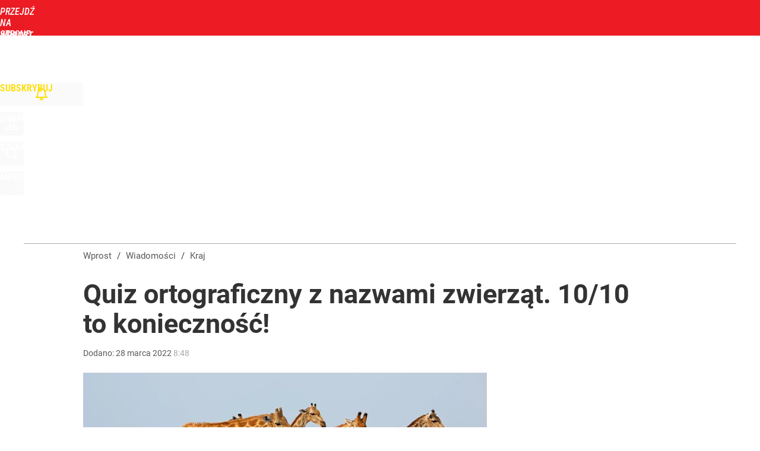

--- FILE ---
content_type: text/html; charset=UTF-8
request_url: https://www.wprost.pl/hits.php
body_size: -352
content:
{"share_get":{"count":0,"schema":"wprost"},"display_set":{"set":1,"event_set":{"display":1},"count":6,"tsht":1769031461,"pt":null,"dt":"d","schema":"wprost"},"message_get":{"error":2,"message":0,"schema":"wprost"}}

--- FILE ---
content_type: text/plain; charset=utf-8
request_url: https://api.deep.bi/v1/streams/j7odeRmIZNFp/events
body_size: -71
content:
mkojnoon-37bfj0m